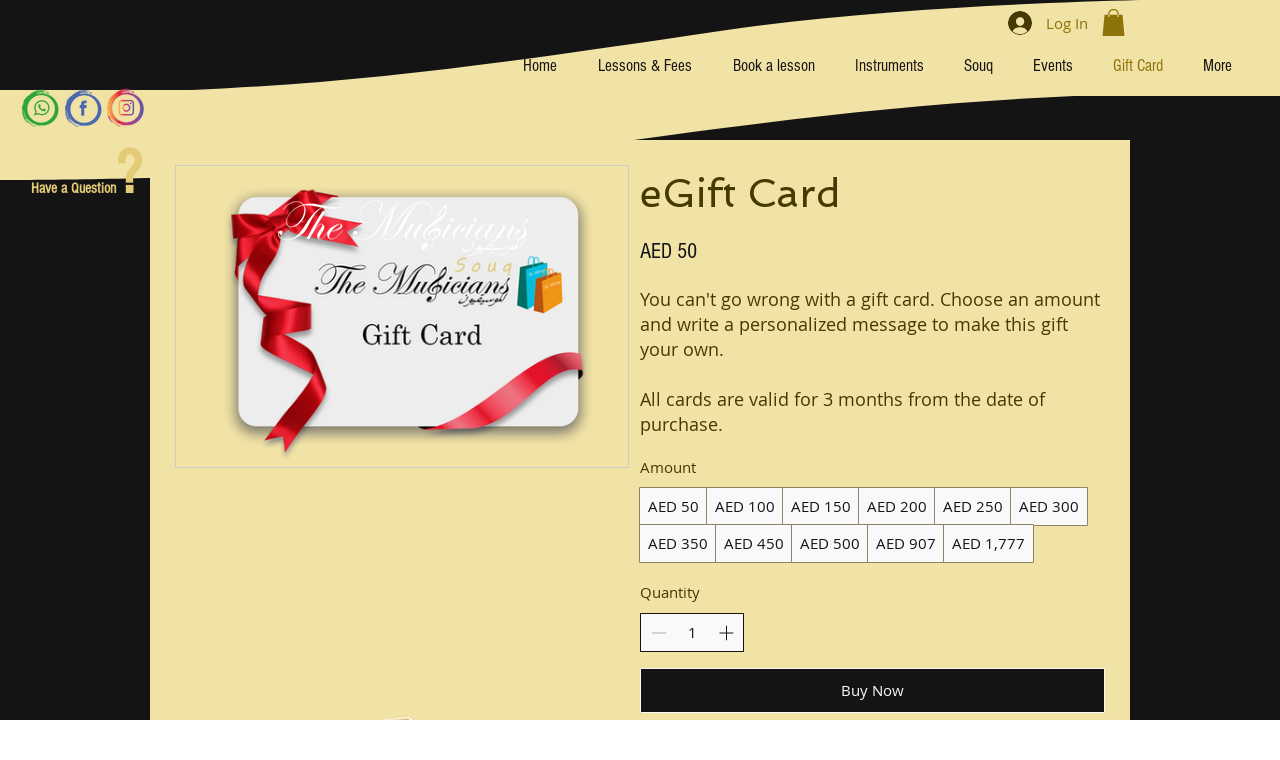

--- FILE ---
content_type: text/html; charset=utf-8
request_url: https://www.google.com/recaptcha/api2/aframe
body_size: 268
content:
<!DOCTYPE HTML><html><head><meta http-equiv="content-type" content="text/html; charset=UTF-8"></head><body><script nonce="PXvEALOMiFwBJ7l29D4IrA">/** Anti-fraud and anti-abuse applications only. See google.com/recaptcha */ try{var clients={'sodar':'https://pagead2.googlesyndication.com/pagead/sodar?'};window.addEventListener("message",function(a){try{if(a.source===window.parent){var b=JSON.parse(a.data);var c=clients[b['id']];if(c){var d=document.createElement('img');d.src=c+b['params']+'&rc='+(localStorage.getItem("rc::a")?sessionStorage.getItem("rc::b"):"");window.document.body.appendChild(d);sessionStorage.setItem("rc::e",parseInt(sessionStorage.getItem("rc::e")||0)+1);localStorage.setItem("rc::h",'1768822305382');}}}catch(b){}});window.parent.postMessage("_grecaptcha_ready", "*");}catch(b){}</script></body></html>